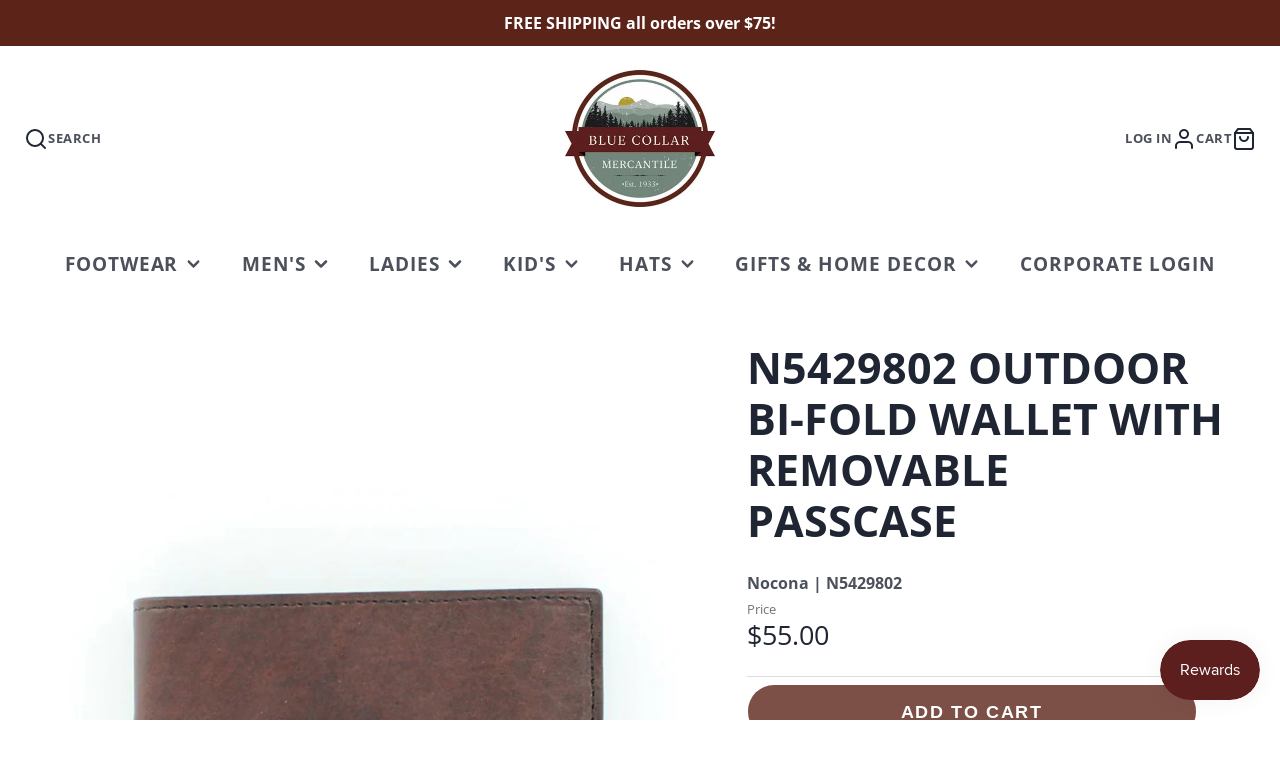

--- FILE ---
content_type: text/css
request_url: https://bluecollarmercantile.com/cdn/shop/t/32/assets/price.css?v=31753938813150957691765463707
body_size: -448
content:
.\#price{display:flex;gap:.5em;margin-bottom:0}.\#price-item-heading{font-weight:400;opacity:.64;font-size:13px;margin-bottom:2px}.\#price-item-value{margin-bottom:0;line-height:1}.\#price-item.\@compare .\#price-value{opacity:.64;text-decoration:line-through}.\#price-item.\@on-sale .\#price-value{color:rgba(var(--color-sale-price),1)}.\#price-value-range{margin:0 .35em;opacity:.4}.\#price-value-from{opacity:.4;margin-right:.5em}
/*# sourceMappingURL=/cdn/shop/t/32/assets/price.css.map?v=31753938813150957691765463707 */


--- FILE ---
content_type: text/css
request_url: https://bluecollarmercantile.com/cdn/shop/t/32/assets/main-header.css?v=56755214892520835411765463696
body_size: 492
content:
@keyframes sticky-header{0%{transform:translateY(-100%)}to{transform:translateY(0)}}.\#main-header{color:var(--main-header-color-text);background-color:rgba(var(--main-header-color-background),1);position:relative}.\#main-header.\@text-size\:sm{font-size:.8rem}.\#main-header.\@text-size\:md{font-size:1rem}.\#main-header.\@text-size\:lg{font-size:1.2rem}.\#main-header-logo.\@img{max-width:var(--logo-width)}.\#main-header-logo.\@switch-overlap .\#main-header-logo-image-overlap{display:none}.\#main-header-logo-text{text-align:center;word-break:break-word}:has(.\#main-header.\@overlap) body:has(.shopify-section--main-header-section+.shopify-section-group-header-group [data-main-header-overlap]) .\#main-header.\@overlap\:dark:after{box-shadow:0 150px 150px #00000080}:has(.\#main-header.\@overlap) body:has(.shopify-section--main-header-section+.shopify-section-group-header-group [data-main-header-overlap]) .\#main-header.\@overlap\:light:after{box-shadow:0 150px 150px #ffffff80}:has(.\#main-header.\@overlap) body:has(.shopify-section--main-header-section+.shopify-section-group-header-group [data-main-header-overlap]) .\#main-header.\@overlap:not(.\@sticky){color:var(--main-header-color-text-overlap)}:has(.\#main-header.\@overlap) body:has(.shopify-section--main-header-section+.shopify-section-group-header-group [data-main-header-overlap]) .\#main-header.\@overlap:not(.\@sticky) .\#main-header-inner{position:absolute;z-index:50;width:100%}:has(.\#main-header.\@overlap) body:has(.shopify-section--main-header-section+.shopify-section-group-header-group [data-main-header-overlap]) .\#main-header.\@overlap:after{content:"";position:absolute;top:-300px;width:100%;height:300px;z-index:2}:has(.\#main-header.\@overlap) body:has(.shopify-section--main-header-section+.shopify-section-group-header-group [data-main-header-overlap]) .\#main-header-logo.\@switch-overlap .\#main-header-logo-image-overlap{display:block}:has(.\#main-header.\@overlap) body:has(.shopify-section--main-header-section+.shopify-section-group-header-group [data-main-header-overlap]) .\#main-header-logo.\@switch-overlap .\#main-header-logo-image{display:none}:has(.\#main-header.\@overlap) body:has(.shopify-section--main-header-section+#MainContent .shopify-section:first-of-type [data-main-header-overlap]) .\#main-header.\@overlap\:dark:after{box-shadow:0 150px 150px #00000080}:has(.\#main-header.\@overlap) body:has(.shopify-section--main-header-section+#MainContent .shopify-section:first-of-type [data-main-header-overlap]) .\#main-header.\@overlap\:light:after{box-shadow:0 150px 150px #ffffff80}:has(.\#main-header.\@overlap) body:has(.shopify-section--main-header-section+#MainContent .shopify-section:first-of-type [data-main-header-overlap]) .\#main-header.\@overlap:not(.\@sticky){color:var(--main-header-color-text-overlap)}:has(.\#main-header.\@overlap) body:has(.shopify-section--main-header-section+#MainContent .shopify-section:first-of-type [data-main-header-overlap]) .\#main-header.\@overlap:not(.\@sticky) .\#main-header-inner{position:absolute;z-index:50;width:100%}:has(.\#main-header.\@overlap) body:has(.shopify-section--main-header-section+#MainContent .shopify-section:first-of-type [data-main-header-overlap]) .\#main-header.\@overlap:after{content:"";position:absolute;top:-300px;width:100%;height:300px;z-index:2}:has(.\#main-header.\@overlap) body:has(.shopify-section--main-header-section+#MainContent .shopify-section:first-of-type [data-main-header-overlap]) .\#main-header-logo.\@switch-overlap .\#main-header-logo-image-overlap{display:block}:has(.\#main-header.\@overlap) body:has(.shopify-section--main-header-section+#MainContent .shopify-section:first-of-type [data-main-header-overlap]) .\#main-header-logo.\@switch-overlap .\#main-header-logo-image{display:none}.\#main-header.\@sticky{gap:10px}.\#main-header.\@sticky:not(.\@overlap){padding-bottom:var(--sticky-header-offset)}@media (max-width: 991px){.\#main-header.\@sticky .\#main-header-inner{position:fixed;width:100%;z-index:100;margin:0;background:inherit;top:0;left:0;box-shadow:0 10px 30px #00000026;animation:sticky-header .3s}}@media (min-width: 992px){.\#main-header.\@sticky .\#main-nav-container{box-shadow:0 10px 30px #00000026;position:fixed;width:100%;z-index:100;margin:0;background-color:rgba(var(--main-header-color-background),.8);top:0;left:0;justify-content:space-between;padding-left:calc(var(--spacer) * 1.5);padding-right:calc(var(--spacer) * 1.5);animation:sticky-header .3s;-webkit-backdrop-filter:saturate(180%) blur(20px);backdrop-filter:saturate(180%) blur(20px)}.\#main-header.\@sticky .\#main-nav-toolbar{display:block}}.\#main-header.\@overlap.\@sticky,.\#main-header.\@sticky{color:var(--main-header-color-text);background-color:rgba(var(--main-header-color-background),1)}.\#main-header-inner{padding-top:calc(var(--spacer) * 1.5);padding-left:calc(var(--spacer) * 1.5);padding-right:calc(var(--spacer) * 1.5)}.\#main-header-inner-container{display:flex;justify-content:space-between;align-items:center;gap:20px}.\#main-header-search,.\#main-header-toolbar{flex-basis:30%}.\#main-header-toolbar{display:flex}@media (max-width: 991px){.\#main-header-toolbar{gap:10px}}@media (min-width: 992px){.\#main-header-toolbar{gap:20px}}.\#main-header-toolbar.\@end{justify-content:flex-end}.\#main-header-toolbar-link{text-decoration:none;color:inherit;display:flex;gap:.5rem;align-items:center;height:100%}.\#main-header-toolbar-link:hover{text-decoration:none;color:inherit}.\#main-header-toolbar.\@end .\#main-header-toolbar-link{flex-direction:row-reverse}.\#main-header-toolbar-link-text{text-transform:uppercase;font-weight:var(--font-body-weight-bold);font-size:.8em;opacity:.8;letter-spacing:.5px}@media (max-width: 991px){.\#main-header-toolbar-link-text{display:none}}.\#main-header-toolbar-link-icon{position:relative}.\#main-header-toolbar-link-icon .\#icon{stroke-width:2;width:1.5em;height:1.5em}.\#main-header-nav{width:fit-content;margin-left:calc(calc(var(--spacer) * 1.2) * -1);margin-right:calc(calc(var(--spacer) * 1.2) * -1);margin-top:calc(var(--spacer) * 1.5);margin-bottom:0}.\#main-header-nav-list{list-style:none;margin:0;padding:0}.\#main-header-nav-list>li{display:inline-block}.\#main-header-nav-list>li:hover>.\#main-header-nav-dropdown{display:block}.\#main-header-nav-item{padding-left:calc(var(--spacer) * 1.2);padding-right:calc(var(--spacer) * 1.2);padding-top:calc(var(--spacer) * 1.5);padding-bottom:calc(var(--spacer) * 1.5);font-size:calc(var(--font-size-base) * 1.15);font-weight:var(--font-body-weight-bold);letter-spacing:calc(var(--spacer) * .05);text-transform:uppercase;opacity:.8}.\#main-header:not(.\@overlap) .\#main-nav-list>li:hover>.\#main-nav-item{background-color:#0000001a}.\#main-header.\@overlap .\#main-nav-list>li:hover>.\#main-nav-item{background:#fff;color:rgba(var(--color-text),1)}.\#main-header-search-popup-stage{display:flex;padding-left:calc(var(--spacer) * 1.5);padding-right:calc(var(--spacer) * 1.5);padding-top:calc(var(--spacer) * 1);padding-bottom:calc(var(--spacer) * 1);background:#fff;border-radius:calc(var(--spacer) * 3);align-items:center}.\#main-header-search-popup-input{border:none;background:none;padding:0 calc(var(--spacer) * 1);font-size:calc(var(--font-size-base) * 1.25);display:block;outline:none!important;flex-grow:1}.\#main-header-search-popup-results{width:94%;margin-left:auto;margin-right:auto;margin-top:calc(var(--spacer) * .5);max-height:80vh;overflow-y:auto}.\#main-header-search-popup-close{cursor:pointer}.\#main-header-search-popup-close .\#icon{stroke-width:2}.\#modal-popup-content .\#main-header-nav-list>li,.\#modal-popup-content .\#main-nav-list>li{display:block}
/*# sourceMappingURL=/cdn/shop/t/32/assets/main-header.css.map?v=56755214892520835411765463696 */


--- FILE ---
content_type: text/javascript; charset=utf-8
request_url: https://bluecollarmercantile.com/products/nocona-n5429802-passcase-bullet-bifold-wallet.js
body_size: 682
content:
{"id":7708542370042,"title":"N5429802 Outdoor Bi-Fold Wallet with Removable Passcase","handle":"nocona-n5429802-passcase-bullet-bifold-wallet","description":"\u003cp\u003eNocona Wallet - Passcase Bullet Bifold BR\u003c\/p\u003e","published_at":"2022-08-17T13:16:15-04:00","created_at":"2022-08-16T10:21:05-04:00","vendor":"Nocona","type":"Accessories","tags":["Basic","Brand_Nocona","Color_Brown","Type_Bi-Fold","Wallet"],"price":5500,"price_min":5500,"price_max":5500,"available":true,"price_varies":false,"compare_at_price":null,"compare_at_price_min":0,"compare_at_price_max":0,"compare_at_price_varies":false,"variants":[{"id":43124446789882,"title":"Default Title","option1":"Default Title","option2":null,"option3":null,"sku":"N5429802 - 701340245907","requires_shipping":true,"taxable":true,"featured_image":null,"available":true,"name":"N5429802 Outdoor Bi-Fold Wallet with Removable Passcase","public_title":null,"options":["Default Title"],"price":5500,"weight":100,"compare_at_price":null,"inventory_management":"shopify","barcode":"701340245907","quantity_rule":{"min":1,"max":null,"increment":1},"quantity_price_breaks":[],"requires_selling_plan":false,"selling_plan_allocations":[]}],"images":["\/\/cdn.shopify.com\/s\/files\/1\/0116\/9411\/2834\/products\/Nocona-N5429802-passcase-bullet-bifold-wallet.jpg?v=1754939762"],"featured_image":"\/\/cdn.shopify.com\/s\/files\/1\/0116\/9411\/2834\/products\/Nocona-N5429802-passcase-bullet-bifold-wallet.jpg?v=1754939762","options":[{"name":"Title","position":1,"values":["Default Title"]}],"url":"\/products\/nocona-n5429802-passcase-bullet-bifold-wallet","media":[{"alt":"Nocona N5429802 Outdoor Bi-Fold Wallet with Removable Passcase","id":30310555484410,"position":1,"preview_image":{"aspect_ratio":0.75,"height":1200,"width":900,"src":"https:\/\/cdn.shopify.com\/s\/files\/1\/0116\/9411\/2834\/products\/Nocona-N5429802-passcase-bullet-bifold-wallet.jpg?v=1754939762"},"aspect_ratio":0.75,"height":1200,"media_type":"image","src":"https:\/\/cdn.shopify.com\/s\/files\/1\/0116\/9411\/2834\/products\/Nocona-N5429802-passcase-bullet-bifold-wallet.jpg?v=1754939762","width":900}],"requires_selling_plan":false,"selling_plan_groups":[]}

--- FILE ---
content_type: text/javascript
request_url: https://bluecollarmercantile.com/cdn/shop/t/32/assets/product-form.js?v=117747179778234817361765463709
body_size: -144
content:
(async()=>{const baseComponent=await import(window.theme.modules.baseComponent);customElements.define("product-form",class extends baseComponent.default{elements={form:"form",addButton:"[data-add-button]",buyButton:"[data-buy-button]",input:"[data-variant-id-input]",msgWrapper:"[data-error-msg]",msgText:"[data-error-msg-text]"};error=!1;async render(){this._enableInput(),this.cartSection=document.querySelector("main-cart"),this.isProductPage=this.getAttribute("page-type")==="product",this.hasAttribute("cart-popup")&&this.$form.addEventListener("submit",this._handleSubmit.bind(this))}_enableInput(){this.$input.disabled=!1}_handleSubmit(e){e.preventDefault(),this.formData=new FormData(e.target),this._addToCartRequest()}_addToCartRequest(){this._setLoading(!0),this.error&&this.$msgWrapper.toggleAttribute("hidden",!0),fetch(`${window.routes.cart_add_url}.js`,{method:"POST",headers:{Accept:"application/javascript","X-Requested-With":"XMLHttpRequest"},body:this.formData}).then(res=>res.json()).then(res=>{if(res.status){this.$msgText.innerText=res.message,this.$msgWrapper.toggleAttribute("hidden",!1),this._setLoading(!1),this.error=!0;return}this.error=!1,this.trigger("updateCart",{callback:()=>{this._setLoading(!1),this.cartSection?this.cartSection.update():this.trigger("openPopup",{target:"CART"})}})}).catch(error=>{this._setLoading(!1),console.log(error)})}_setLoading(status){status?(this.$addButton.setAttribute("loading",""),this.$buyButton?.setAttribute("disabled","")):(this.$addButton.removeAttribute("loading"),this.$buyButton?.removeAttribute("disabled"))}})})();
//# sourceMappingURL=/cdn/shop/t/32/assets/product-form.js.map?v=117747179778234817361765463709


--- FILE ---
content_type: text/javascript; charset=utf-8
request_url: https://bluecollarmercantile.com/products/nocona-n5429802-passcase-bullet-bifold-wallet.js
body_size: 303
content:
{"id":7708542370042,"title":"N5429802 Outdoor Bi-Fold Wallet with Removable Passcase","handle":"nocona-n5429802-passcase-bullet-bifold-wallet","description":"\u003cp\u003eNocona Wallet - Passcase Bullet Bifold BR\u003c\/p\u003e","published_at":"2022-08-17T13:16:15-04:00","created_at":"2022-08-16T10:21:05-04:00","vendor":"Nocona","type":"Accessories","tags":["Basic","Brand_Nocona","Color_Brown","Type_Bi-Fold","Wallet"],"price":5500,"price_min":5500,"price_max":5500,"available":true,"price_varies":false,"compare_at_price":null,"compare_at_price_min":0,"compare_at_price_max":0,"compare_at_price_varies":false,"variants":[{"id":43124446789882,"title":"Default Title","option1":"Default Title","option2":null,"option3":null,"sku":"N5429802 - 701340245907","requires_shipping":true,"taxable":true,"featured_image":null,"available":true,"name":"N5429802 Outdoor Bi-Fold Wallet with Removable Passcase","public_title":null,"options":["Default Title"],"price":5500,"weight":100,"compare_at_price":null,"inventory_management":"shopify","barcode":"701340245907","quantity_rule":{"min":1,"max":null,"increment":1},"quantity_price_breaks":[],"requires_selling_plan":false,"selling_plan_allocations":[]}],"images":["\/\/cdn.shopify.com\/s\/files\/1\/0116\/9411\/2834\/products\/Nocona-N5429802-passcase-bullet-bifold-wallet.jpg?v=1754939762"],"featured_image":"\/\/cdn.shopify.com\/s\/files\/1\/0116\/9411\/2834\/products\/Nocona-N5429802-passcase-bullet-bifold-wallet.jpg?v=1754939762","options":[{"name":"Title","position":1,"values":["Default Title"]}],"url":"\/products\/nocona-n5429802-passcase-bullet-bifold-wallet","media":[{"alt":"Nocona N5429802 Outdoor Bi-Fold Wallet with Removable Passcase","id":30310555484410,"position":1,"preview_image":{"aspect_ratio":0.75,"height":1200,"width":900,"src":"https:\/\/cdn.shopify.com\/s\/files\/1\/0116\/9411\/2834\/products\/Nocona-N5429802-passcase-bullet-bifold-wallet.jpg?v=1754939762"},"aspect_ratio":0.75,"height":1200,"media_type":"image","src":"https:\/\/cdn.shopify.com\/s\/files\/1\/0116\/9411\/2834\/products\/Nocona-N5429802-passcase-bullet-bifold-wallet.jpg?v=1754939762","width":900}],"requires_selling_plan":false,"selling_plan_groups":[]}